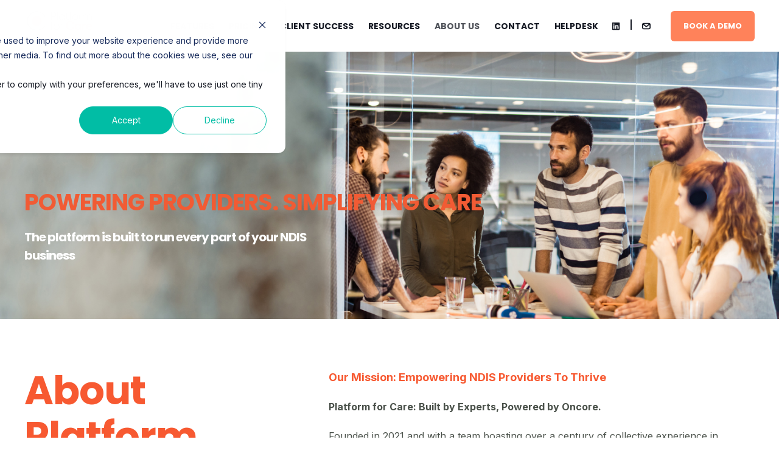

--- FILE ---
content_type: text/html; charset=UTF-8
request_url: https://platformforcare.com/about-us
body_size: 12437
content:
<!doctype html><html lang="en"><head>
    <meta charset="utf-8">
    <title>About Platform for Care | NDIS Software for Compliance &amp; Rostering</title>
    <link rel="shortcut icon" href="https://platformforcare.com/hubfs/Oncore%20Logo_Monogram_Orange_RGB.png">
    <meta name="description" content="Learn how Platform for Care helps NDIS providers streamline operations, automate payroll, and stay Fair Work compliant.">

    <style>@font-face {
        font-family: "Inter";
        font-weight: 400;
        font-style: normal;
        font-display: swap;
        src: url("/_hcms/googlefonts/Inter/regular.woff2") format("woff2"), url("/_hcms/googlefonts/Inter/regular.woff") format("woff"),
             url("/_hcms/googlefonts/Inter/regular.woff2") format("woff2"), url("/_hcms/googlefonts/Inter/regular.woff") format("woff");
    }
@font-face {
        font-family: "Inter";
        font-weight: 500;
        font-style: normal;
        font-display: swap;
        src: url("/_hcms/googlefonts/Inter/500.woff2") format("woff2"), url("/_hcms/googlefonts/Inter/500.woff") format("woff"),
             url("/_hcms/googlefonts/Inter/regular.woff2") format("woff2"), url("/_hcms/googlefonts/Inter/regular.woff") format("woff");
    }
@font-face {
        font-family: "Inter";
        font-weight: 700;
        font-style: normal;
        font-display: swap;
        src: url("/_hcms/googlefonts/Inter/700.woff2") format("woff2"), url("/_hcms/googlefonts/Inter/700.woff") format("woff"),
             url("/_hcms/googlefonts/Inter/regular.woff2") format("woff2"), url("/_hcms/googlefonts/Inter/regular.woff") format("woff");
    }
body {
                font-family: Inter;
            }
        @font-face {
        font-family: "Poppins";
        font-weight: 400;
        font-style: normal;
        font-display: swap;
        src: url("/_hcms/googlefonts/Poppins/regular.woff2") format("woff2"), url("/_hcms/googlefonts/Poppins/regular.woff") format("woff"),
             url("/_hcms/googlefonts/Poppins/regular.woff2") format("woff2"), url("/_hcms/googlefonts/Poppins/regular.woff") format("woff");
    }
@font-face {
        font-family: "Poppins";
        font-weight: 500;
        font-style: normal;
        font-display: swap;
        src: url("/_hcms/googlefonts/Poppins/500.woff2") format("woff2"), url("/_hcms/googlefonts/Poppins/500.woff") format("woff"),
             url("/_hcms/googlefonts/Poppins/regular.woff2") format("woff2"), url("/_hcms/googlefonts/Poppins/regular.woff") format("woff");
    }
@font-face {
        font-family: "Poppins";
        font-weight: 700;
        font-style: normal;
        font-display: swap;
        src: url("/_hcms/googlefonts/Poppins/700.woff2") format("woff2"), url("/_hcms/googlefonts/Poppins/700.woff") format("woff"),
             url("/_hcms/googlefonts/Poppins/regular.woff2") format("woff2"), url("/_hcms/googlefonts/Poppins/regular.woff") format("woff");
    }
@font-face {
        font-family: "Poppins";
        font-weight: 400;
        font-style: italic;
        font-display: swap;
        src: url("/_hcms/googlefonts/Poppins/italic.woff2") format("woff2"), url("/_hcms/googlefonts/Poppins/italic.woff") format("woff"),
             url("/_hcms/googlefonts/Poppins/regular.woff2") format("woff2"), url("/_hcms/googlefonts/Poppins/regular.woff") format("woff");
    }
.pwr-header__skip {
                font-family: Poppins;
            }</style>

    

    

    

    
        
        
    
    
<meta name="viewport" content="width=device-width, initial-scale=1">

    
    <meta property="og:description" content="Learn how Platform for Care helps NDIS providers streamline operations, automate payroll, and stay Fair Work compliant.">
    <meta property="og:title" content="About Platform for Care | NDIS Software for Compliance &amp; Rostering">
    <meta name="twitter:description" content="Learn how Platform for Care helps NDIS providers streamline operations, automate payroll, and stay Fair Work compliant.">
    <meta name="twitter:title" content="About Platform for Care | NDIS Software for Compliance &amp; Rostering">

    

    <script type="application/ld+json">
    {
        "@context": "https://schema.org",
        "@type": "Organization",
        "name": "Oncore |",
        "logo": { 
            "@type": "ImageObject",
            "url": "https://5059516.fs1.hubspotusercontent-na1.net/hubfs/5059516/Oncore%20Logo_Workwell%20Logo-1.png"
        },
        "email": "support@platformforcare.com","url": "https://platformforcare.com/about-us",
        "address": {
            "@type": "PostalAddress",
            "addressCountry": "Australia",
            "addressRegion": "Victoria",
            "addressLocality": "HQ: 10 Yarra Street, South Yarra",
            "postalCode":"3141",
            "streetAddress": "Sydney | Brisbane | Melbourne | Sunshine Coast | NZ |"
        },
        
        "telephone": "1300 654 484",
        "knowsLanguage": "en"
    }
</script>
    <style>
a.cta_button{-moz-box-sizing:content-box !important;-webkit-box-sizing:content-box !important;box-sizing:content-box !important;vertical-align:middle}.hs-breadcrumb-menu{list-style-type:none;margin:0px 0px 0px 0px;padding:0px 0px 0px 0px}.hs-breadcrumb-menu-item{float:left;padding:10px 0px 10px 10px}.hs-breadcrumb-menu-divider:before{content:'›';padding-left:10px}.hs-featured-image-link{border:0}.hs-featured-image{float:right;margin:0 0 20px 20px;max-width:50%}@media (max-width: 568px){.hs-featured-image{float:none;margin:0;width:100%;max-width:100%}}.hs-screen-reader-text{clip:rect(1px, 1px, 1px, 1px);height:1px;overflow:hidden;position:absolute !important;width:1px}
</style>

<link rel="stylesheet" href="https://platformforcare.com/hubfs/hub_generated/template_assets/1/110922659961/1769037080316/template_pwr.min.css">

        <style>
            body {
                margin:0px;
            }
            img:not([src]):not([srcset]) {
                visibility:hidden;
            }
        </style>
    
<link class="hs-async-css" rel="preload" href="https://platformforcare.com/hubfs/hub_generated/template_assets/1/110922547722/1769037061672/template_pwr-defer.min.css" as="style" onload="this.onload=null;this.rel='stylesheet'">
<noscript><link rel="stylesheet" href="https://platformforcare.com/hubfs/hub_generated/template_assets/1/110922547722/1769037061672/template_pwr-defer.min.css"></noscript>
<link rel="stylesheet" href="https://platformforcare.com/hubfs/hub_generated/template_assets/1/175662289982/1769037031802/template_child.min.css">
<style>#hs_cos_wrapper_header_page .pwr-header-logo,
#hs_cos_wrapper_header_page .pwr-header-logo__img {
  max-width:115px;
  height:auto;
}

@media (max-width:575px) {
  #hs_cos_wrapper_header_page .pwr-header-logo,
  #hs_cos_wrapper_header_page .pwr-header-logo__img { max-width:100px; }
}

#hs_cos_wrapper_header_page .scroll .pwr-header-logo,
#hs_cos_wrapper_header_page .scroll .pwr-header-logo__img--sticky {
  max-width:115px;
  height:auto;
}

@media (max-width:575px) {
  #hs_cos_wrapper_header_page .scroll .pwr-header-logo,
  #hs_cos_wrapper_header_page .scroll .pwr-header-logo__img--sticky { max-width:100px; }
}

#hs_cos_wrapper_header_page .pwr-header-logo img { vertical-align:middle; }
</style>
<link rel="stylesheet" href="https://platformforcare.com/hubfs/hub_generated/template_assets/1/110922656655/1769037051434/template_pwr-burger.min.css" fetchpriority="low">
<link rel="stylesheet" href="https://platformforcare.com/hubfs/hub_generated/template_assets/1/110922659975/1769037057181/template_scroll-shadow.min.css" fetchpriority="low">
<link class="hs-async-css" rel="preload" href="https://platformforcare.com/hubfs/hub_generated/template_assets/1/110922674760/1769037085710/template_pwr-social.min.css" as="style" onload="this.onload=null;this.rel='stylesheet'">
<noscript><link rel="stylesheet" href="https://platformforcare.com/hubfs/hub_generated/template_assets/1/110922674760/1769037085710/template_pwr-social.min.css"></noscript>
<style>#hs_cos_wrapper_dnd_area-module-1 .pwr-hero__title { color:#f15b34; }
</style>
<style>#hs_cos_wrapper_module_17443414146803 .pwr-sec__title-intro { color:#4A514A; }
</style>
<style>#hs_cos_wrapper_module_17443414146803 .pwr-sec__title { color:#F75931; }
</style>
<link class="hs-async-css" rel="preload" href="https://platformforcare.com/hubfs/hub_generated/template_assets/1/110922675470/1769037043031/template_pwr-sec-txt.min.css" as="style" onload="this.onload=null;this.rel='stylesheet'">
<noscript><link rel="stylesheet" href="https://platformforcare.com/hubfs/hub_generated/template_assets/1/110922675470/1769037043031/template_pwr-sec-txt.min.css"></noscript>
<style>#hs_cos_wrapper_module_17229244554736 .pwr-sec-cta__title { color:#f15b34; }
</style>
<link class="hs-async-css" rel="preload" href="https://platformforcare.com/hubfs/hub_generated/template_assets/1/110922916447/1769037072751/template_pwr-sec-cta.min.css" as="style" onload="this.onload=null;this.rel='stylesheet'" fetchpriority="low">
<noscript><link rel="stylesheet" href="https://platformforcare.com/hubfs/hub_generated/template_assets/1/110922916447/1769037072751/template_pwr-sec-cta.min.css"></noscript>
<style>#hs_cos_wrapper_module_17229255134993 .pwr-sec__title-intro { color:#f15b34; }
</style>
<style>#hs_cos_wrapper_module_17229255134993 .pwr-sec__title { color:#4d4e4e; }
</style>
<link rel="stylesheet" href="https://platformforcare.com/hubfs/hub_generated/template_assets/1/110922858770/1769037044529/template_pwr-sec-steps.min.css">
<link rel="stylesheet" href="https://platformforcare.com/hubfs/hub_generated/template_assets/1/110923625246/1769037041767/template_pwr-step.min.css">
<style>#hs_cos_wrapper_module_17443416284605 .pwr-sec__title-intro { color:#4A514A; }
</style>
<style>#hs_cos_wrapper_module_17443416284605 .pwr-sec__title { color:#F75931; }
</style>
<link class="hs-async-css" rel="preload" href="https://platformforcare.com/hubfs/hub_generated/template_assets/1/110922311226/1769037061416/template_pwr-sec-split.min.css" as="style" onload="this.onload=null;this.rel='stylesheet'">
<noscript><link rel="stylesheet" href="https://platformforcare.com/hubfs/hub_generated/template_assets/1/110922311226/1769037061416/template_pwr-sec-split.min.css"></noscript>
<style>#hs_cos_wrapper_dnd_area-module-4 .pwr-team-member {
  --mod-team-clr-hover-box-background:#F75931;
  --mod-team-clr-hover-box-txt:#ffffff;
}
</style>
<style>#hs_cos_wrapper_dnd_area-module-4 .pwr-sec__title-intro { color:#f15b34; }
</style>
<style>#hs_cos_wrapper_dnd_area-module-4 .pwr-sec__title { color:#f15b34; }
</style>
<link class="hs-async-css" rel="preload" href="https://platformforcare.com/hubfs/hub_generated/template_assets/1/110922547729/1769037062393/template_pwr-sec-team.min.css" as="style" onload="this.onload=null;this.rel='stylesheet'">
<noscript><link rel="stylesheet" href="https://platformforcare.com/hubfs/hub_generated/template_assets/1/110922547729/1769037062393/template_pwr-sec-team.min.css"></noscript>
<link class="hs-async-css" rel="preload" href="https://platformforcare.com/hubfs/hub_generated/template_assets/1/110923607179/1769037081024/template_pwr-team.min.css" as="style" onload="this.onload=null;this.rel='stylesheet'">
<noscript><link rel="stylesheet" href="https://platformforcare.com/hubfs/hub_generated/template_assets/1/110923607179/1769037081024/template_pwr-team.min.css"></noscript>
<link class="hs-async-css" rel="preload" href="https://platformforcare.com/hubfs/hub_generated/template_assets/1/110921983507/1769037087092/template_pwr-link.min.css" as="style" onload="this.onload=null;this.rel='stylesheet'">
<noscript><link rel="stylesheet" href="https://platformforcare.com/hubfs/hub_generated/template_assets/1/110921983507/1769037087092/template_pwr-link.min.css"></noscript>
<link class="hs-async-css" rel="preload" href="https://platformforcare.com/hubfs/hub_generated/template_assets/1/110922674760/1769037084633/template_pwr-social.min.css" as="style" onload="this.onload=null;this.rel='stylesheet'">
<noscript><link rel="stylesheet" href="https://platformforcare.com/hubfs/hub_generated/template_assets/1/110922674760/1769037084633/template_pwr-social.min.css"></noscript>
<link class="hs-async-css" rel="preload" href="https://platformforcare.com/hubfs/hub_generated/template_assets/1/110922676320/1769037048373/template_pwr-touch.min.css" as="style" onload="this.onload=null;this.rel='stylesheet'" fetchpriority="low">
<noscript><link rel="stylesheet" href="https://platformforcare.com/hubfs/hub_generated/template_assets/1/110922676320/1769037048373/template_pwr-touch.min.css"></noscript>
<link class="hs-async-css" rel="preload" href="https://platformforcare.com/hubfs/hub_generated/template_assets/1/110922656117/1769037085983/template_pwr-tabs.min.css" as="style" onload="this.onload=null;this.rel='stylesheet'">
<noscript><link rel="stylesheet" href="https://platformforcare.com/hubfs/hub_generated/template_assets/1/110922656117/1769037085983/template_pwr-tabs.min.css"></noscript>
<link class="hs-async-css" rel="preload" href="https://platformforcare.com/hubfs/hub_generated/template_assets/1/110923659099/1769037056363/template_pwr-form.min.css" as="style" onload="this.onload=null;this.rel='stylesheet'">
<noscript><link rel="stylesheet" href="https://platformforcare.com/hubfs/hub_generated/template_assets/1/110923659099/1769037056363/template_pwr-form.min.css"></noscript>
<link class="hs-async-css" rel="preload" href="https://platformforcare.com/hubfs/hub_generated/template_assets/1/110922675472/1769037049554/template_pwr-footer.min.css" as="style" onload="this.onload=null;this.rel='stylesheet'" fetchpriority="low">
<noscript><link rel="stylesheet" href="https://platformforcare.com/hubfs/hub_generated/template_assets/1/110922675472/1769037049554/template_pwr-footer.min.css"></noscript>
<link rel="stylesheet" href="https://platformforcare.com/hubfs/hub_generated/template_assets/1/175030364542/1769037054485/template_pwr-boxed.min.css">
<style></style>
<link class="hs-async-css" rel="preload" href="https://platformforcare.com/hubfs/hub_generated/template_assets/1/110922675468/1769037057830/template_pwr-transitions.min.css" as="style" onload="this.onload=null;this.rel='stylesheet'">
<noscript><link rel="stylesheet" href="https://platformforcare.com/hubfs/hub_generated/template_assets/1/110922675468/1769037057830/template_pwr-transitions.min.css"></noscript>
<link class="hs-async-css" rel="preload" href="https://platformforcare.com/hubfs/hub_generated/template_assets/1/110923423260/1769037046827/template_custom-styles.min.css" as="style" onload="this.onload=null;this.rel='stylesheet'">
<noscript><link rel="stylesheet" href="https://platformforcare.com/hubfs/hub_generated/template_assets/1/110923423260/1769037046827/template_custom-styles.min.css"></noscript>
<link class="hs-async-css" rel="preload" href="https://platformforcare.com/hubfs/hub_generated/template_assets/1/175662289982/1769037031802/template_child.min.css" as="style" onload="this.onload=null;this.rel='stylesheet'">
<noscript><link rel="stylesheet" href="https://platformforcare.com/hubfs/hub_generated/template_assets/1/175662289982/1769037031802/template_child.min.css"></noscript>
<!-- Editor Styles -->
<style id="hs_editor_style" type="text/css">
.dnd_area-row-0-force-full-width-section > .row-fluid {
  max-width: none !important;
}
.dnd_area-row-1-force-full-width-section > .row-fluid {
  max-width: none !important;
}
.dnd_area-row-2-force-full-width-section > .row-fluid {
  max-width: none !important;
}
.dnd_area-row-3-force-full-width-section > .row-fluid {
  max-width: none !important;
}
.dnd_area-row-4-force-full-width-section > .row-fluid {
  max-width: none !important;
}
/* HubSpot Styles (default) */
.dnd_area-row-0-padding {
  padding-top: 0px !important;
  padding-bottom: 0px !important;
  padding-left: 0px !important;
  padding-right: 0px !important;
}
.dnd_area-row-1-padding {
  padding-top: 0px !important;
  padding-bottom: 0px !important;
  padding-left: 0px !important;
  padding-right: 0px !important;
}
.dnd_area-row-2-padding {
  padding-top: 0px !important;
  padding-bottom: 0px !important;
  padding-left: 0px !important;
  padding-right: 0px !important;
}
.dnd_area-row-3-padding {
  padding-top: 60px !important;
  padding-bottom: 60px !important;
  padding-left: 60px !important;
  padding-right: 40px !important;
}
.dnd_area-row-3-background-layers {
  background-image: linear-gradient(rgba(235, 235, 235, 1), rgba(235, 235, 235, 1)) !important;
  background-position: left top !important;
  background-size: auto !important;
  background-repeat: no-repeat !important;
}
.dnd_area-row-4-padding {
  padding-top: 0px !important;
  padding-bottom: 0px !important;
  padding-left: 0px !important;
  padding-right: 0px !important;
}
/* HubSpot Styles (mobile) */
@media (max-width: 767px) {
  .dnd_area-row-1-padding {
    padding-top: 0px !important;
    padding-bottom: 0px !important;
    padding-left: 0px !important;
    padding-right: 0px !important;
  }
}
</style>
    

    
<!--  Added by GoogleAnalytics4 integration -->
<script>
var _hsp = window._hsp = window._hsp || [];
window.dataLayer = window.dataLayer || [];
function gtag(){dataLayer.push(arguments);}

var useGoogleConsentModeV2 = true;
var waitForUpdateMillis = 1000;


if (!window._hsGoogleConsentRunOnce) {
  window._hsGoogleConsentRunOnce = true;

  gtag('consent', 'default', {
    'ad_storage': 'denied',
    'analytics_storage': 'denied',
    'ad_user_data': 'denied',
    'ad_personalization': 'denied',
    'wait_for_update': waitForUpdateMillis
  });

  if (useGoogleConsentModeV2) {
    _hsp.push(['useGoogleConsentModeV2'])
  } else {
    _hsp.push(['addPrivacyConsentListener', function(consent){
      var hasAnalyticsConsent = consent && (consent.allowed || (consent.categories && consent.categories.analytics));
      var hasAdsConsent = consent && (consent.allowed || (consent.categories && consent.categories.advertisement));

      gtag('consent', 'update', {
        'ad_storage': hasAdsConsent ? 'granted' : 'denied',
        'analytics_storage': hasAnalyticsConsent ? 'granted' : 'denied',
        'ad_user_data': hasAdsConsent ? 'granted' : 'denied',
        'ad_personalization': hasAdsConsent ? 'granted' : 'denied'
      });
    }]);
  }
}

gtag('js', new Date());
gtag('set', 'developer_id.dZTQ1Zm', true);
gtag('config', 'G-PWYQJM44X6');
</script>
<script async src="https://www.googletagmanager.com/gtag/js?id=G-PWYQJM44X6"></script>

<!-- /Added by GoogleAnalytics4 integration -->

    <link rel="canonical" href="https://platformforcare.com/about-us">

<!-- Hotjar Tracking Code for Oncore Website -->
<!--<script async>!function(t,h,j,s,e,n){t.hj=t.hj||function(){(t.hj.q=t.hj.q||[]).push(arguments)},t._hjSettings={hjid:3559477,hjsv:6},e=h.getElementsByTagName("head")[0],(n=h.createElement("script")).async=1,n.src=j+t._hjSettings.hjid+s+t._hjSettings.hjsv,e.appendChild(n)}(window,document,"https://static.hotjar.com/c/hotjar-",".js?sv=");</script>-->
<meta property="og:url" content="https://platformforcare.com/about-us">
<meta name="twitter:card" content="summary">
<meta http-equiv="content-language" content="en">






  
  <meta name="generator" content="HubSpot"></head>
  <body>
    <div class="body-wrapper   hs-content-id-174986815005 hs-site-page page  
    pwr-v--47 line-numbers" data-aos-global-disable="phone" data-aos-global-offset="250" data-aos-global-delay="50" data-aos-global-duration="400"><div id="hs_cos_wrapper_page_settings" class="hs_cos_wrapper hs_cos_wrapper_widget hs_cos_wrapper_type_module" style="" data-hs-cos-general-type="widget" data-hs-cos-type="module"></div><div data-global-resource-path="POWER THEME - P4C/templates/partials/header.html"><header class="header">

    
    <a href="#main-content" class="pwr-header__skip">Skip to content</a><div class="header__container"><div id="hs_cos_wrapper_header_page" class="hs_cos_wrapper hs_cos_wrapper_widget hs_cos_wrapper_type_module" style="" data-hs-cos-general-type="widget" data-hs-cos-type="module"><!-- templateType: none -->
<style>
    .pwr--page-editor-fix {
        max-height: 120px;
    }
 </style>



<div id="pwr-js-burger" class="pwr-burger closed vanilla pwr--light pwr--page-editor-fix ">
  <a href="#" id="pwr-js-burger__trigger-close" aria-label="Close Burger Menu" class="pwr-burger__trigger-close vanilla">
    Close <span class="pwr-burger__icon-close"></span>
  </a>
          
            
          
          <div class="pwr-burger__menu pwr-js-menu pwr-scroll-shadow__wrapper pwr-scroll-shadow__wrapper--vert pwr-scroll-shadow__root pwr-scroll-shadow__root--vert"><span id="hs_cos_wrapper_header_page_" class="hs_cos_wrapper hs_cos_wrapper_widget hs_cos_wrapper_type_menu" style="" data-hs-cos-general-type="widget" data-hs-cos-type="menu"><div id="hs_menu_wrapper_header_page_" class="hs-menu-wrapper active-branch no-flyouts hs-menu-flow-vertical" role="navigation" data-sitemap-name="default" data-menu-id="175671224071" aria-label="Navigation Menu">
 <ul role="menu" class="active-branch">
  <li class="hs-menu-item hs-menu-depth-1" role="none"><a href="https://platformforcare.com/technology" role="menuitem">Features</a></li>
  <li class="hs-menu-item hs-menu-depth-1" role="none"><a href="https://platformforcare.com/pricing" role="menuitem">Pricing</a></li>
  <li class="hs-menu-item hs-menu-depth-1" role="none"><a href="https://platformforcare.com/wallara" role="menuitem">Client Success</a></li>
  <li class="hs-menu-item hs-menu-depth-1" role="none"><a href="https://platformforcare.com/ndis-providers-blog" role="menuitem">Resources</a></li>
  <li class="hs-menu-item hs-menu-depth-1 active active-branch" role="none"><a href="https://platformforcare.com/about-us" role="menuitem">About Us</a></li>
  <li class="hs-menu-item hs-menu-depth-1" role="none"><a href="https://platformforcare.com/contact" role="menuitem">Contact</a></li>
  <li class="hs-menu-item hs-menu-depth-1" role="none"><a href="https://30fy4.share.hsforms.com/2krJvuJnKQlWxfIdfb3kMmg" role="menuitem">Helpdesk</a></li>
 </ul>
</div></span></div><div class="pwr-burger-bottom-bar pwr-a11y-menu"><div class="pwr-burger-bottom-bar__item pwr--margin-b-sm">
      <a href="#" id="pwr-js-burger-contact__trigger" class="pwr-burger-bottom-bar__item-link pwr-burger-contact__trigger" tabindex="-1">
        <div class="pwr-header-right-bar__icon pwr--padding-r-sm"><div class="pwr-header-right-bar__icon pwr-icon">
      <svg version="1.0" xmlns="http://www.w3.org/2000/svg" viewbox="0 0 16 16" aria-hidden="true"><path d="M13 2a3 3 0 0 1 2.995 2.824L16 5v6a3 3 0 0 1-2.824 2.995L13 14H3a3 3 0 0 1-2.995-2.824L0 11V5a3 3 0 0 1 2.824-2.995L3 2h10Zm1 3.514-5.378 4.27a1 1 0 0 1-1.14.07l-.104-.07L2 5.514V11a1 1 0 0 0 .883.993L3 12h10a1 1 0 0 0 .993-.883L14 11V5.514ZM12.69 4H3.309L8 7.723 12.69 4Z"></path></svg>
    </div></div>
        <span>CONTACT</span>
        <div class="pwr-menu_submenu-btn keyboard-clickable" role="menuitem" tabindex="0" aria-label="Expand CONTACT">
        <div class="pwr-menu_submenu-arrow"></div>
    </div>
      </a>
      <div id="pwr-js-burger-contact__inner" class="pwr-burger-bottom-bar__inner pwr-burger-contact__inner"><span class="pwr-burger-contact__title">PHONE HOTLINE:</span>
        <a href="tel:" class="pwr-burger-bottom-bar__item-link pwr-burger-contact__link pwr--margin-b-sm" category="header-navigation" action="telephone" label="telephone">1300 654 484</a><span class="pwr-burger-contact__title">E-MAIL:</span>
        <a href="mailto:support@platformforcare.com" class="pwr-burger-bottom-bar__item-link pwr-burger-contact__link" category="header-navigation" action="email" label="email">support@platformforcare.com</a></div>
    </div><div class="pwr-burger-bottom-bar__item pwr-cta pwr-cta--primary-solid  ">                   
        <a href="https://platformforcare.com/pauline-kelly" target="_blank" rel="noopener" class="pwr-cta_button " role="button">Book a demo</a>
      </div><div class="pwr-burger-bottom-bar__item pwr-burger-social">
        <a href="https://www.linkedin.com/company/platform-for-care/?originalSubdomain=au" target="_blank" rel="noopener" class="pwr-social-icon focus-target__icon __social-icon "><span id="hs_cos_wrapper_header_page_" class="hs_cos_wrapper hs_cos_wrapper_widget hs_cos_wrapper_type_icon" style="" data-hs-cos-general-type="widget" data-hs-cos-type="icon"><svg version="1.0" xmlns="http://www.w3.org/2000/svg" viewbox="0 0 448 512" aria-hidden="true"><g id="linkedin1_layer"><path d="M416 32H31.9C14.3 32 0 46.5 0 64.3v383.4C0 465.5 14.3 480 31.9 480H416c17.6 0 32-14.5 32-32.3V64.3c0-17.8-14.4-32.3-32-32.3zM135.4 416H69V202.2h66.5V416zm-33.2-243c-21.3 0-38.5-17.3-38.5-38.5S80.9 96 102.2 96c21.2 0 38.5 17.3 38.5 38.5 0 21.3-17.2 38.5-38.5 38.5zm282.1 243h-66.4V312c0-24.8-.5-56.7-34.5-56.7-34.6 0-39.9 27-39.9 54.9V416h-66.4V202.2h63.7v29.2h.9c8.9-16.8 30.6-34.5 62.9-34.5 67.2 0 79.7 44.3 79.7 101.9V416z" /></g></svg></span></a>
    </div></div>
</div><div id="pwr-header-fixed__spacer" class="pwr-header-fixed__spacer vanilla"></div><div id="pwr-header-fixed" class="pwr-header vanilla pwr-header-fixed  pwr--light  pwr-header--dark-on-scroll  pwr--page-editor-fix " data-mm-anim-fot-reveal="true" data-mm-anim-slide="true" data-mm-anim-fade="true">
  <div class="page-center pwr-header--padding">
    <div class="pwr-header-full pwr--clearfix">
      <div class="pwr-header-logo pwr-header-logo--has-sticky"><a class="pwr-header__logo-link" href="https://platformforcare.com" target="_blank" rel="noopener" aria-label="Back to Home">
        
        
        
        <img src="https://platformforcare.com/hs-fs/hubfs/Platform%20For%20Care%20-%20By%20Oncore.png?width=280&amp;height=149&amp;name=Platform%20For%20Care%20-%20By%20Oncore.png" alt="Platform For Care - By Oncore" class="pwr-header-logo__img" width="280" height="149" srcset="https://platformforcare.com/hs-fs/hubfs/Platform%20For%20Care%20-%20By%20Oncore.png?width=140&amp;height=75&amp;name=Platform%20For%20Care%20-%20By%20Oncore.png 140w, https://platformforcare.com/hs-fs/hubfs/Platform%20For%20Care%20-%20By%20Oncore.png?width=280&amp;height=149&amp;name=Platform%20For%20Care%20-%20By%20Oncore.png 280w, https://platformforcare.com/hs-fs/hubfs/Platform%20For%20Care%20-%20By%20Oncore.png?width=420&amp;height=224&amp;name=Platform%20For%20Care%20-%20By%20Oncore.png 420w, https://platformforcare.com/hs-fs/hubfs/Platform%20For%20Care%20-%20By%20Oncore.png?width=560&amp;height=298&amp;name=Platform%20For%20Care%20-%20By%20Oncore.png 560w, https://platformforcare.com/hs-fs/hubfs/Platform%20For%20Care%20-%20By%20Oncore.png?width=700&amp;height=373&amp;name=Platform%20For%20Care%20-%20By%20Oncore.png 700w, https://platformforcare.com/hs-fs/hubfs/Platform%20For%20Care%20-%20By%20Oncore.png?width=840&amp;height=447&amp;name=Platform%20For%20Care%20-%20By%20Oncore.png 840w" sizes="(max-width: 280px) 100vw, 280px"><img src="https://platformforcare.com/hs-fs/hubfs/Platform%20For%20Care%20-%20By%20Oncore.png?width=280&amp;height=149&amp;name=Platform%20For%20Care%20-%20By%20Oncore.png" alt="Platform For Care - By Oncore" class="pwr-header-logo__img--sticky" width="280" height="149" fetchpriority="low" decoding="async" srcset="https://platformforcare.com/hs-fs/hubfs/Platform%20For%20Care%20-%20By%20Oncore.png?width=140&amp;height=75&amp;name=Platform%20For%20Care%20-%20By%20Oncore.png 140w, https://platformforcare.com/hs-fs/hubfs/Platform%20For%20Care%20-%20By%20Oncore.png?width=280&amp;height=149&amp;name=Platform%20For%20Care%20-%20By%20Oncore.png 280w, https://platformforcare.com/hs-fs/hubfs/Platform%20For%20Care%20-%20By%20Oncore.png?width=420&amp;height=224&amp;name=Platform%20For%20Care%20-%20By%20Oncore.png 420w, https://platformforcare.com/hs-fs/hubfs/Platform%20For%20Care%20-%20By%20Oncore.png?width=560&amp;height=298&amp;name=Platform%20For%20Care%20-%20By%20Oncore.png 560w, https://platformforcare.com/hs-fs/hubfs/Platform%20For%20Care%20-%20By%20Oncore.png?width=700&amp;height=373&amp;name=Platform%20For%20Care%20-%20By%20Oncore.png 700w, https://platformforcare.com/hs-fs/hubfs/Platform%20For%20Care%20-%20By%20Oncore.png?width=840&amp;height=447&amp;name=Platform%20For%20Care%20-%20By%20Oncore.png 840w" sizes="(max-width: 280px) 100vw, 280px"></a>
      </div><div id="pwr-js-header__menu" class="pwr-header__menu pwr-header__menu--narrow-24   pwr-header__menu--dropdown " style="left: 20%;"><div class="pwr-js-menu"><span id="hs_cos_wrapper_header_page_" class="hs_cos_wrapper hs_cos_wrapper_widget hs_cos_wrapper_type_menu" style="" data-hs-cos-general-type="widget" data-hs-cos-type="menu"><div id="hs_menu_wrapper_header_page_" class="hs-menu-wrapper active-branch flyouts hs-menu-flow-horizontal" role="navigation" data-sitemap-name="default" data-menu-id="175671224071" aria-label="Navigation Menu">
 <ul role="menu" class="active-branch">
  <li class="hs-menu-item hs-menu-depth-1" role="none"><a href="https://platformforcare.com/technology" role="menuitem">Features</a></li>
  <li class="hs-menu-item hs-menu-depth-1" role="none"><a href="https://platformforcare.com/pricing" role="menuitem">Pricing</a></li>
  <li class="hs-menu-item hs-menu-depth-1" role="none"><a href="https://platformforcare.com/wallara" role="menuitem">Client Success</a></li>
  <li class="hs-menu-item hs-menu-depth-1" role="none"><a href="https://platformforcare.com/ndis-providers-blog" role="menuitem">Resources</a></li>
  <li class="hs-menu-item hs-menu-depth-1 active active-branch" role="none"><a href="https://platformforcare.com/about-us" role="menuitem">About Us</a></li>
  <li class="hs-menu-item hs-menu-depth-1" role="none"><a href="https://platformforcare.com/contact" role="menuitem">Contact</a></li>
  <li class="hs-menu-item hs-menu-depth-1" role="none"><a href="https://30fy4.share.hsforms.com/2krJvuJnKQlWxfIdfb3kMmg" role="menuitem">Helpdesk</a></li>
 </ul>
</div></span></div></div><div id="pwr-js-header-right-bar" class="pwr-header-right-bar "><div class="pwr-header-right-bar__item pwr-header-right-bar__social">
        <a href="https://www.linkedin.com/company/platform-for-care/?originalSubdomain=au" target="_blank" rel="noopener" class="pwr-social-icon focus-target__icon __social-icon "><span id="hs_cos_wrapper_header_page_" class="hs_cos_wrapper hs_cos_wrapper_widget hs_cos_wrapper_type_icon" style="" data-hs-cos-general-type="widget" data-hs-cos-type="icon"><svg version="1.0" xmlns="http://www.w3.org/2000/svg" viewbox="0 0 448 512" aria-hidden="true"><g id="linkedin2_layer"><path d="M416 32H31.9C14.3 32 0 46.5 0 64.3v383.4C0 465.5 14.3 480 31.9 480H416c17.6 0 32-14.5 32-32.3V64.3c0-17.8-14.4-32.3-32-32.3zM135.4 416H69V202.2h66.5V416zm-33.2-243c-21.3 0-38.5-17.3-38.5-38.5S80.9 96 102.2 96c21.2 0 38.5 17.3 38.5 38.5 0 21.3-17.2 38.5-38.5 38.5zm282.1 243h-66.4V312c0-24.8-.5-56.7-34.5-56.7-34.6 0-39.9 27-39.9 54.9V416h-66.4V202.2h63.7v29.2h.9c8.9-16.8 30.6-34.5 62.9-34.5 67.2 0 79.7 44.3 79.7 101.9V416z" /></g></svg></span></a>
      </div><div class="pwr-header-right-bar__item pwr-header-right-bar__phone focus-target__icon">
            <a href="#" class="pwr-header-right-bar__link pwr-js-click-prevent-default pwr-menu_submenu-btn" aria-label="Open Contact"><div class="pwr-header-right-bar__icon pwr-icon">
      <svg version="1.0" xmlns="http://www.w3.org/2000/svg" viewbox="0 0 16 16" aria-hidden="true"><path d="M13 2a3 3 0 0 1 2.995 2.824L16 5v6a3 3 0 0 1-2.824 2.995L13 14H3a3 3 0 0 1-2.995-2.824L0 11V5a3 3 0 0 1 2.824-2.995L3 2h10Zm1 3.514-5.378 4.27a1 1 0 0 1-1.14.07l-.104-.07L2 5.514V11a1 1 0 0 0 .883.993L3 12h10a1 1 0 0 0 .993-.883L14 11V5.514ZM12.69 4H3.309L8 7.723 12.69 4Z"></path></svg>
    </div></a>
            <div class="pwr-dropdown pwr-dropdown--phone pwr-menu_submenu-child-wrapper"><span class="pwr-dropdown__title">PHONE HOTLINE:</span>
                <a href="tel:" class="pwr-dropdown__link pwr--margin-b-sm" category="header-navigation" action="telephone" label="telephone">1300 654 484</a><span class="pwr-dropdown__title">E-MAIL:</span>
                <a href="mailto:support@platformforcare.com" class="pwr-dropdown__link" category="header-navigation" action="email" label="email">support@platformforcare.com</a></div>
          </div><div class="pwr-header-right-bar__item pwr-header-right-bar__cta pwr-cta pwr-cta--primary-solid  ">
            <a href="https://platformforcare.com/pauline-kelly" target="_blank" rel="noopener" class="pwr-cta_button " role="button">Book a demo</a>
          </div></div><a href="#" id="pwr-js-burger__trigger-open" aria-label="Open Burger Menu" " class="pwr-burger__trigger-open vanilla keyboard-clickable  pwr-burger__trigger-open--mobile-only">
        <div class="pwr-burger__icon-open">
          <span></span>
        </div>
      </a></div>
  </div></div></div></div>

    <div class="container-fluid header-bottom__container">
<div class="row-fluid-wrapper">
<div class="row-fluid">
<div class="span12 widget-span widget-type-cell " style="" data-widget-type="cell" data-x="0" data-w="12">

</div><!--end widget-span -->
</div>
</div>
</div>

</header></div><main id="main-content" class="body-container-wrapper">
    <div class="body-container"><div class="container-fluid">
<div class="row-fluid-wrapper">
<div class="row-fluid">
<div class="span12 widget-span widget-type-cell " style="" data-widget-type="cell" data-x="0" data-w="12">

<div class="row-fluid-wrapper row-depth-1 row-number-1 dnd_area-row-0-force-full-width-section dnd-section dnd_area-row-0-padding">
<div class="row-fluid ">
<div class="span12 widget-span widget-type-custom_widget dnd-module" style="" data-widget-type="custom_widget" data-x="0" data-w="12">
<div id="hs_cos_wrapper_dnd_area-module-1" class="hs_cos_wrapper hs_cos_wrapper_widget hs_cos_wrapper_type_module" style="" data-hs-cos-general-type="widget" data-hs-cos-type="module"><div class="pwr-hero vanilla pwr-hero--small  pwr--dark pwr--margin-t-0 pwr--margin-b-0    lazyload" style=""><picture class="pwr--abs-full pwr-bg"><source srcset="https://platformforcare.com/hs-fs/hubfs/Freedom%20Support%20Banner2.png?width=300&amp;name=Freedom%20Support%20Banner2.png 300w, https://platformforcare.com/hs-fs/hubfs/Freedom%20Support%20Banner2.png?width=575&amp;name=Freedom%20Support%20Banner2.png 575w, https://platformforcare.com/hs-fs/hubfs/Freedom%20Support%20Banner2.png?width=767&amp;name=Freedom%20Support%20Banner2.png 767w, https://platformforcare.com/hs-fs/hubfs/Freedom%20Support%20Banner2.png?width=862&amp;name=Freedom%20Support%20Banner2.png 862w" media="(max-width: 575px)" \><source srcset="https://platformforcare.com/hs-fs/hubfs/Freedom%20Support%20Banner2.png?width=767&amp;name=Freedom%20Support%20Banner2.png 767w, https://platformforcare.com/hs-fs/hubfs/Freedom%20Support%20Banner2.png?width=991&amp;name=Freedom%20Support%20Banner2.png 991w, https://platformforcare.com/hs-fs/hubfs/Freedom%20Support%20Banner2.png?width=1150&amp;name=Freedom%20Support%20Banner2.png 1150w" media="(max-width: 767px)" \>
                <source srcset="https://platformforcare.com/hs-fs/hubfs/Freedom%20Support%20Banner2.png?width=991&amp;name=Freedom%20Support%20Banner2.png 991w, https://platformforcare.com/hs-fs/hubfs/Freedom%20Support%20Banner2.png?width=1199&amp;name=Freedom%20Support%20Banner2.png 1199w, https://platformforcare.com/hs-fs/hubfs/Freedom%20Support%20Banner2.png?width=1486&amp;name=Freedom%20Support%20Banner2.png 1486w" media="(max-width: 991px)" \>
                <source srcset="https://platformforcare.com/hs-fs/hubfs/Freedom%20Support%20Banner2.png?width=1199&amp;name=Freedom%20Support%20Banner2.png 1199w, https://platformforcare.com/hs-fs/hubfs/Freedom%20Support%20Banner2.png?width=1798&amp;name=Freedom%20Support%20Banner2.png 1798w" media="(max-width: 1199px)" \><source srcset="https://platformforcare.com/hs-fs/hubfs/Freedom%20Support%20Banner2.png?width=2000&amp;name=Freedom%20Support%20Banner2.png 2000w, https://platformforcare.com/hs-fs/hubfs/Freedom%20Support%20Banner2.png?width=3000&amp;name=Freedom%20Support%20Banner2.png 3000w" media="(max-width: 2000px)" \><img src="https://platformforcare.com/hs-fs/hubfs/Freedom%20Support%20Banner2.png?width=300&amp;name=Freedom%20Support%20Banner2.png" srcset="https://platformforcare.com/hs-fs/hubfs/Freedom%20Support%20Banner2.png?width=300&amp;name=Freedom%20Support%20Banner2.png 300w, https://platformforcare.com/hs-fs/hubfs/Freedom%20Support%20Banner2.png?width=575&amp;name=Freedom%20Support%20Banner2.png 575w, https://platformforcare.com/hs-fs/hubfs/Freedom%20Support%20Banner2.png?width=767&amp;name=Freedom%20Support%20Banner2.png 767w, https://platformforcare.com/hs-fs/hubfs/Freedom%20Support%20Banner2.png?width=991&amp;name=Freedom%20Support%20Banner2.png 991w, https://platformforcare.com/hs-fs/hubfs/Freedom%20Support%20Banner2.png?width=1199&amp;name=Freedom%20Support%20Banner2.png 1199w, https://platformforcare.com/hs-fs/hubfs/Freedom%20Support%20Banner2.png?width=1500&amp;name=Freedom%20Support%20Banner2.png 1500w" alt="Freedom Support Banner2" style="object-fit: cover;object-position: top;width:100%;height:100%;background-color: rgba( 26, 29, 23, 0.5);" fetchpriority="high" decoding="sync">

        </picture><div class="pwr--abs-full pwr-bg-overlay" style="background-color: rgba(23, 27, 37, 0.0)"></div><div class="page-center pwr-hero__info-box  "><h2 class="pwr-hero__title pwr-heading-style--default    pwr--toc-ignore" tmp-data-aos="fade-in" tmp-data-aos-delay="50"><span class="pwr-hero__title-inner">Powering Providers. Simplifying Care</span></h2><div class="pwr-rich-text pwr-hero__desc  " tmp-data-aos="fade-in" tmp-data-aos-delay="50">
            <h1 style="font-size: 20px; line-height: 1.5;"><span style="color: #ffffff;">The platform is built to run every part of your NDIS business</span></h1>
          </div></div>
</div></div>

</div><!--end widget-span -->
</div><!--end row-->
</div><!--end row-wrapper -->

<div class="row-fluid-wrapper row-depth-1 row-number-2 dnd_area-row-1-padding dnd-section dnd_area-row-1-force-full-width-section">
<div class="row-fluid ">
<div class="span12 widget-span widget-type-custom_widget dnd-module" style="" data-widget-type="custom_widget" data-x="0" data-w="12">
<div id="hs_cos_wrapper_module_17443414146803" class="hs_cos_wrapper hs_cos_wrapper_widget hs_cos_wrapper_type_module" style="" data-hs-cos-general-type="widget" data-hs-cos-type="module">

    
    
    
<div class="pwr-sec-txt pwr-sec-txt--right vanilla pwr-mh-group  pwr--light pwr--sec-padding-t-md pwr--sec-padding-b-md pwr--margin-t-0 pwr--margin-b-0    lazyload" style="background-color: rgba(255, 255, 255, 1.0); ">
    
    

    
    <div class="page-center pwr--relative pwr--clearfix"><div class="pwr-sec-txt__intro-sec pwr-sec__intro-sec"><h1 class="pwr-sec__title pwr-heading-style--default pwr-sec__title--narrow pwr-sec-txt__title" tmp-data-aos="fade-in" tmp-data-aos-delay="50">About Platform For Care</h1></div><div class="pwr-sec-txt__content pwr-sec-txt__content--top  pwr--clearfix "><div class="pwr-rich-text pwr-sec-txt__right" tmp-data-aos="fade-in" tmp-data-aos-delay="50">
            <p style="font-size: 16px;"><span style="color: #f75931; font-size: 18px;"><strong>Our Mission: Empowering NDIS Providers To Thrive</strong></span></p>
<p data-sourcepos="1:1-1:59"><span style="color: #4a514a; font-size: 16px;"><strong>Platform for Care: Built by Experts, Powered by Oncore.</strong></span></p>
<p data-sourcepos="3:1-3:356"><span style="color: #4a514a; font-size: 16px;">Founded in 2021 and with a team boasting over a century of collective experience in community care, Platform for Care understands the unique needs of NDIS providers. PFC recognised the necessity for software that boosts productivity and integrates operations, allowing providers to focus on quality care with confidence in their compliance.</span></p>
<p data-sourcepos="7:1-7:467"><span style="color: #4a514a; font-size: 16px;">Our mission is simple: to equip care providers with a powerful, user-friendly software solution that streamlines operations, simplifies NDIS compliance, and ultimately enhances service delivery. Say goodbye to outdated tools and complex processes. Platform for Care makes managing rosters, payroll, and workforce risk seamless, so you can concentrate on what truly matters: providing exceptional care, choices, and opportunities to your NDIS participants and clients.</span></p>
          </div></div>
  </div>
</div></div>

</div><!--end widget-span -->
</div><!--end row-->
</div><!--end row-wrapper -->

<div class="row-fluid-wrapper row-depth-1 row-number-3 dnd_area-row-2-force-full-width-section dnd_area-row-2-padding dnd-section">
<div class="row-fluid ">
<div class="span12 widget-span widget-type-cell dnd-column" style="" data-widget-type="cell" data-x="0" data-w="12">

<div class="row-fluid-wrapper row-depth-1 row-number-4 dnd-row">
<div class="row-fluid ">
<div class="span12 widget-span widget-type-custom_widget dnd-module" style="" data-widget-type="custom_widget" data-x="0" data-w="12">
<div id="hs_cos_wrapper_module_17229244554736" class="hs_cos_wrapper hs_cos_wrapper_widget hs_cos_wrapper_type_module" style="" data-hs-cos-general-type="widget" data-hs-cos-type="module">


<div class="pwr-sec-cta vanilla pwr-sec-cta--horizontal pwr--light pwr--sec-padding-t-md pwr--sec-padding-b-md pwr--margin-t-0 pwr--margin-b-0    lazyload" style="">
    
    <picture class="pwr--abs-full pwr-bg"><source srcset="https://platformforcare.com/hs-fs/hubfs/brooke-cagle-cx-cNkx7f6Y-unsplash.jpg?width=300&amp;name=brooke-cagle-cx-cNkx7f6Y-unsplash.jpg 300w, https://platformforcare.com/hs-fs/hubfs/brooke-cagle-cx-cNkx7f6Y-unsplash.jpg?width=575&amp;name=brooke-cagle-cx-cNkx7f6Y-unsplash.jpg 575w, https://platformforcare.com/hs-fs/hubfs/brooke-cagle-cx-cNkx7f6Y-unsplash.jpg?width=767&amp;name=brooke-cagle-cx-cNkx7f6Y-unsplash.jpg 767w, https://platformforcare.com/hs-fs/hubfs/brooke-cagle-cx-cNkx7f6Y-unsplash.jpg?width=862&amp;name=brooke-cagle-cx-cNkx7f6Y-unsplash.jpg 862w" media="(max-width: 575px)" \><source srcset="https://platformforcare.com/hs-fs/hubfs/brooke-cagle-cx-cNkx7f6Y-unsplash.jpg?width=767&amp;name=brooke-cagle-cx-cNkx7f6Y-unsplash.jpg 767w, https://platformforcare.com/hs-fs/hubfs/brooke-cagle-cx-cNkx7f6Y-unsplash.jpg?width=991&amp;name=brooke-cagle-cx-cNkx7f6Y-unsplash.jpg 991w, https://platformforcare.com/hs-fs/hubfs/brooke-cagle-cx-cNkx7f6Y-unsplash.jpg?width=1150&amp;name=brooke-cagle-cx-cNkx7f6Y-unsplash.jpg 1150w" media="(max-width: 767px)" \>
                <source srcset="https://platformforcare.com/hs-fs/hubfs/brooke-cagle-cx-cNkx7f6Y-unsplash.jpg?width=991&amp;name=brooke-cagle-cx-cNkx7f6Y-unsplash.jpg 991w, https://platformforcare.com/hs-fs/hubfs/brooke-cagle-cx-cNkx7f6Y-unsplash.jpg?width=1199&amp;name=brooke-cagle-cx-cNkx7f6Y-unsplash.jpg 1199w, https://platformforcare.com/hs-fs/hubfs/brooke-cagle-cx-cNkx7f6Y-unsplash.jpg?width=1486&amp;name=brooke-cagle-cx-cNkx7f6Y-unsplash.jpg 1486w" media="(max-width: 991px)" \>
                <source srcset="https://platformforcare.com/hs-fs/hubfs/brooke-cagle-cx-cNkx7f6Y-unsplash.jpg?width=1199&amp;name=brooke-cagle-cx-cNkx7f6Y-unsplash.jpg 1199w, https://platformforcare.com/hs-fs/hubfs/brooke-cagle-cx-cNkx7f6Y-unsplash.jpg?width=1798&amp;name=brooke-cagle-cx-cNkx7f6Y-unsplash.jpg 1798w" media="(max-width: 1199px)" \><source srcset="https://platformforcare.com/hs-fs/hubfs/brooke-cagle-cx-cNkx7f6Y-unsplash.jpg?width=2000&amp;name=brooke-cagle-cx-cNkx7f6Y-unsplash.jpg 2000w, https://platformforcare.com/hs-fs/hubfs/brooke-cagle-cx-cNkx7f6Y-unsplash.jpg?width=3000&amp;name=brooke-cagle-cx-cNkx7f6Y-unsplash.jpg 3000w" media="(max-width: 2000px)" \><img src="https://platformforcare.com/hs-fs/hubfs/brooke-cagle-cx-cNkx7f6Y-unsplash.jpg?width=300&amp;name=brooke-cagle-cx-cNkx7f6Y-unsplash.jpg" srcset="https://platformforcare.com/hs-fs/hubfs/brooke-cagle-cx-cNkx7f6Y-unsplash.jpg?width=300&amp;name=brooke-cagle-cx-cNkx7f6Y-unsplash.jpg 300w, https://platformforcare.com/hs-fs/hubfs/brooke-cagle-cx-cNkx7f6Y-unsplash.jpg?width=575&amp;name=brooke-cagle-cx-cNkx7f6Y-unsplash.jpg 575w, https://platformforcare.com/hs-fs/hubfs/brooke-cagle-cx-cNkx7f6Y-unsplash.jpg?width=767&amp;name=brooke-cagle-cx-cNkx7f6Y-unsplash.jpg 767w, https://platformforcare.com/hs-fs/hubfs/brooke-cagle-cx-cNkx7f6Y-unsplash.jpg?width=991&amp;name=brooke-cagle-cx-cNkx7f6Y-unsplash.jpg 991w, https://platformforcare.com/hs-fs/hubfs/brooke-cagle-cx-cNkx7f6Y-unsplash.jpg?width=1199&amp;name=brooke-cagle-cx-cNkx7f6Y-unsplash.jpg 1199w, https://platformforcare.com/hs-fs/hubfs/brooke-cagle-cx-cNkx7f6Y-unsplash.jpg?width=2000&amp;name=brooke-cagle-cx-cNkx7f6Y-unsplash.jpg 2000w, https://platformforcare.com/hs-fs/hubfs/brooke-cagle-cx-cNkx7f6Y-unsplash.jpg?width=3000&amp;name=brooke-cagle-cx-cNkx7f6Y-unsplash.jpg 3000w" loading="lazy" alt="brooke-cagle-cx-cNkx7f6Y-unsplash" style="object-fit: cover;object-position: center;width:100%;height:100%;">

        </picture><div class="pwr--abs-full pwr-bg-overlay" style="background-color: rgba(26, 29, 23, 0.4)"></div>

    
    <div class="pwr-sec-cta--content page-center pwr--align-c pwr--relative"><div class="pwr-sec-cta__hor-text-wrapper">
                <h3 class="pwr-sec-cta__title pwr-heading-style--default pwr-sec-cta__title--horizontal  pwr--toc-ignore" tmp-data-aos="fade-in" tmp-data-aos-delay="50">SAVE TIME AND MONEY</h3><span class="pwr-rich-text pwr-sec-cta__desc pwr-sec-cta__desc--horizontal" tmp-data-aos="fade-in" tmp-data-aos-delay="50">
        <blockquote>
<div><span style="color: #ffffff;">Your one-stop NDIS software allows you to have no multiple systems and no manual adjustments.</span></div>
</blockquote></span>
            </div><div class="pwr-sec-cta__cta-wrapper">
                    
                    <div class="pwr-sec-cta__cta--right pwr-cta pwr-cta--primary-solid  " data-is-trigger="" tmp-data-aos="fade-in" tmp-data-aos-delay="50">
            <a href="https://meetings.hubspot.com/rosslyn-mastrangelo" target="_blank" rel="noopener" class="pwr-cta_button " role="button">Book A Demo</a>
        </div>
                </div></div>
    
    
</div></div>

</div><!--end widget-span -->
</div><!--end row-->
</div><!--end row-wrapper -->

<div class="row-fluid-wrapper row-depth-1 row-number-5 dnd-row">
<div class="row-fluid ">
<div class="span12 widget-span widget-type-custom_widget dnd-module" style="" data-widget-type="custom_widget" data-x="0" data-w="12">
<div id="hs_cos_wrapper_module_17229255134993" class="hs_cos_wrapper hs_cos_wrapper_widget hs_cos_wrapper_type_module" style="" data-hs-cos-general-type="widget" data-hs-cos-type="module">

    
    
    

<div class="pwr-sec-steps  vanilla pwr-mh-group-byRow pwr-sec-steps--with-intro pwr-sec-steps--centered pwr--align-c pwr--light pwr--sec-padding-t-sm pwr--sec-padding-b-sm pwr--margin-t-0 pwr--margin-b-0    lazyload" style="background-color: rgba(244, 246, 250, 1.0); ">
    
    

    
    

  <div class="page-center pwr--relative"><div class="pwr-sec-steps__intro-sec pwr-sec__intro-sec"><span class="pwr-sec__title-intro pwr--margin-centered pwr-sec__title-intro--narrow pwr-sec-steps__title-intro" tmp-data-aos="fade-in" tmp-data-aos-delay="50">      
        Platform For Care's Difference
      </span><h2 class="pwr-sec__title pwr-heading-style--default pwr-sec__title--narrow pwr-sec-steps__title" tmp-data-aos="fade-in" tmp-data-aos-delay="50">What We Stand For</h2></div><div class="row-fluid ">
      <div class="span12 pwr--relative">
        
        <div class="pwr-steps   pwr-steps--4 pwr--neg-margin-lr-10 pwr--clearfix"><div class="pwr-step " tmp-data-aos="fade-in" tmp-data-aos-delay="50">
            <div class="pwr-mh--wrapper" data-pwr-mh="mhID0"><img src="https://platformforcare.com/hs-fs/hubfs/Hubspot%20Elements%20(17).png?width=80&amp;name=Hubspot%20Elements%20(17).png" class="pwr-step__img" alt="Hubspot Elements (17)" width="80" style="aspect-ratio: 1.0; " srcset="https://platformforcare.com/hs-fs/hubfs/Hubspot%20Elements%20(17).png?width=40&amp;name=Hubspot%20Elements%20(17).png 40w, https://platformforcare.com/hs-fs/hubfs/Hubspot%20Elements%20(17).png?width=80&amp;name=Hubspot%20Elements%20(17).png 80w, https://platformforcare.com/hs-fs/hubfs/Hubspot%20Elements%20(17).png?width=120&amp;name=Hubspot%20Elements%20(17).png 120w, https://platformforcare.com/hs-fs/hubfs/Hubspot%20Elements%20(17).png?width=160&amp;name=Hubspot%20Elements%20(17).png 160w, https://platformforcare.com/hs-fs/hubfs/Hubspot%20Elements%20(17).png?width=200&amp;name=Hubspot%20Elements%20(17).png 200w, https://platformforcare.com/hs-fs/hubfs/Hubspot%20Elements%20(17).png?width=240&amp;name=Hubspot%20Elements%20(17).png 240w" sizes="(max-width: 80px) 100vw, 80px"></div>
            
            <div class="pwr-mh--wrapper" data-pwr-mh="mhID1"><span class="pwr-step__title pwr-step__title--has-desc">Compassionate</span></div>

            <span class="pwr-rich-text pwr-step__desc" data-pwr-mh="mhID2"><span style="color: #4d4e4e;">We know care is personal. Our platform is built with empathy, simplicity and real-world understanding.</span></span>
            
            <div class="pwr-mh--wrapper" data-pwr-mh="mhID3"></div>
          </div><div class="pwr-step " tmp-data-aos="fade-in" tmp-data-aos-delay="150">
            <div class="pwr-mh--wrapper" data-pwr-mh="mhID0"><img src="https://platformforcare.com/hs-fs/hubfs/Hubspot%20Elements%20(18).png?width=80&amp;name=Hubspot%20Elements%20(18).png" class="pwr-step__img" alt="Hubspot Elements (18)" width="80" style="aspect-ratio: 1.0; " srcset="https://platformforcare.com/hs-fs/hubfs/Hubspot%20Elements%20(18).png?width=40&amp;name=Hubspot%20Elements%20(18).png 40w, https://platformforcare.com/hs-fs/hubfs/Hubspot%20Elements%20(18).png?width=80&amp;name=Hubspot%20Elements%20(18).png 80w, https://platformforcare.com/hs-fs/hubfs/Hubspot%20Elements%20(18).png?width=120&amp;name=Hubspot%20Elements%20(18).png 120w, https://platformforcare.com/hs-fs/hubfs/Hubspot%20Elements%20(18).png?width=160&amp;name=Hubspot%20Elements%20(18).png 160w, https://platformforcare.com/hs-fs/hubfs/Hubspot%20Elements%20(18).png?width=200&amp;name=Hubspot%20Elements%20(18).png 200w, https://platformforcare.com/hs-fs/hubfs/Hubspot%20Elements%20(18).png?width=240&amp;name=Hubspot%20Elements%20(18).png 240w" sizes="(max-width: 80px) 100vw, 80px"></div>
            
            <div class="pwr-mh--wrapper" data-pwr-mh="mhID1"><span class="pwr-step__title pwr-step__title--has-desc">Approachable</span></div>

            <span class="pwr-rich-text pwr-step__desc" data-pwr-mh="mhID2"><span style="color: #4d4e4e;">You're never just a number. Our team works alongside you to understand your goals and remove tech stress.</span></span>
            
            <div class="pwr-mh--wrapper" data-pwr-mh="mhID3"></div>
          </div><div class="pwr-step " tmp-data-aos="fade-in" tmp-data-aos-delay="250">
            <div class="pwr-mh--wrapper" data-pwr-mh="mhID0"><img src="https://platformforcare.com/hs-fs/hubfs/Hubspot%20Elements%20(19).png?width=80&amp;name=Hubspot%20Elements%20(19).png" class="pwr-step__img" alt="Hubspot Elements (19)" width="80" style="aspect-ratio: 1.0; " srcset="https://platformforcare.com/hs-fs/hubfs/Hubspot%20Elements%20(19).png?width=40&amp;name=Hubspot%20Elements%20(19).png 40w, https://platformforcare.com/hs-fs/hubfs/Hubspot%20Elements%20(19).png?width=80&amp;name=Hubspot%20Elements%20(19).png 80w, https://platformforcare.com/hs-fs/hubfs/Hubspot%20Elements%20(19).png?width=120&amp;name=Hubspot%20Elements%20(19).png 120w, https://platformforcare.com/hs-fs/hubfs/Hubspot%20Elements%20(19).png?width=160&amp;name=Hubspot%20Elements%20(19).png 160w, https://platformforcare.com/hs-fs/hubfs/Hubspot%20Elements%20(19).png?width=200&amp;name=Hubspot%20Elements%20(19).png 200w, https://platformforcare.com/hs-fs/hubfs/Hubspot%20Elements%20(19).png?width=240&amp;name=Hubspot%20Elements%20(19).png 240w" sizes="(max-width: 80px) 100vw, 80px"></div>
            
            <div class="pwr-mh--wrapper" data-pwr-mh="mhID1"><span class="pwr-step__title pwr-step__title--has-desc">Problem Solving</span></div>

            <span class="pwr-rich-text pwr-step__desc" data-pwr-mh="mhID2"><span style="color: #4d4e4e;">From Fair Work compliance to shift rostering, we don't offer features - we offer solutions.</span></span>
            
            <div class="pwr-mh--wrapper" data-pwr-mh="mhID3"></div>
          </div><div class="pwr-step " tmp-data-aos="fade-in" tmp-data-aos-delay="350">
            <div class="pwr-mh--wrapper" data-pwr-mh="mhID0"><img src="https://platformforcare.com/hs-fs/hubfs/Hubspot%20Elements%20(20).png?width=80&amp;name=Hubspot%20Elements%20(20).png" class="pwr-step__img" alt="Hubspot Elements (20)" width="80" style="aspect-ratio: 1.0; " srcset="https://platformforcare.com/hs-fs/hubfs/Hubspot%20Elements%20(20).png?width=40&amp;name=Hubspot%20Elements%20(20).png 40w, https://platformforcare.com/hs-fs/hubfs/Hubspot%20Elements%20(20).png?width=80&amp;name=Hubspot%20Elements%20(20).png 80w, https://platformforcare.com/hs-fs/hubfs/Hubspot%20Elements%20(20).png?width=120&amp;name=Hubspot%20Elements%20(20).png 120w, https://platformforcare.com/hs-fs/hubfs/Hubspot%20Elements%20(20).png?width=160&amp;name=Hubspot%20Elements%20(20).png 160w, https://platformforcare.com/hs-fs/hubfs/Hubspot%20Elements%20(20).png?width=200&amp;name=Hubspot%20Elements%20(20).png 200w, https://platformforcare.com/hs-fs/hubfs/Hubspot%20Elements%20(20).png?width=240&amp;name=Hubspot%20Elements%20(20).png 240w" sizes="(max-width: 80px) 100vw, 80px"></div>
            
            <div class="pwr-mh--wrapper" data-pwr-mh="mhID1"><span class="pwr-step__title pwr-step__title--has-desc">Innovative</span></div>

            <span class="pwr-rich-text pwr-step__desc" data-pwr-mh="mhID2"><p>Our tech evolves with your needs. Automation, award interpretation, mobile access - we've got it covered.</p></span>
            
            <div class="pwr-mh--wrapper" data-pwr-mh="mhID3"></div>
          </div></div>
        
      </div>    
    </div>
    

  </div>
    
    
</div></div>

</div><!--end widget-span -->
</div><!--end row-->
</div><!--end row-wrapper -->

</div><!--end widget-span -->
</div><!--end row-->
</div><!--end row-wrapper -->

<div class="row-fluid-wrapper row-depth-1 row-number-6 dnd-section dnd_area-row-3-padding dnd_area-row-3-background-layers dnd_area-row-3-background-color dnd_area-row-3-force-full-width-section">
<div class="row-fluid ">
<div class="span12 widget-span widget-type-cell dnd-column" style="" data-widget-type="cell" data-x="0" data-w="12">

<div class="row-fluid-wrapper row-depth-1 row-number-7 dnd-row">
<div class="row-fluid ">
<div class="span12 widget-span widget-type-custom_widget dnd-module" style="" data-widget-type="custom_widget" data-x="0" data-w="12">
<div id="hs_cos_wrapper_module_17443416284605" class="hs_cos_wrapper hs_cos_wrapper_widget hs_cos_wrapper_type_module" style="" data-hs-cos-general-type="widget" data-hs-cos-type="module">

    
    
    

<div class="pwr-sec-split vanilla pwr-sec-split--flipped  pwr-sec-split--invert-cols pwr--light pwr--margin-t-0 pwr--margin-b-0   ">
  <div class=" pwr--relative">
    <div class="row-fluid pwr--clearfix pwr--flip-container">
      <div class="pwr-sec-split__left pwr--relative lazyload" style="background-color: rgba(255, 255, 255, 1.0); ">
        
        
        
        <div class="pwr-sec-split__content pwr--relative" style="height:200px"><span class="pwr-sec__title-intro pwr-sec__title-intro--left pwr-sec-split__title-intro" tmp-data-aos="fade-in" tmp-data-aos-delay="50">
            Oncore Services
          </span><h3 class="pwr-sec__title pwr-heading-style--default pwr-sec-split__title" tmp-data-aos="fade-in" tmp-data-aos-delay="50">Oncore's Acquisition of Platform For Care</h3><span class="pwr-rich-text pwr-sec__desc pwr-sec-split__desc" tmp-data-aos="fade-in" tmp-data-aos-delay="50">
            <p style="font-size: 16px;"><span style="color: #4a514a;">In 2024, we became part of <strong>Oncore Group</strong>, Australia’s leader in <strong>workforce management and payroll compliance</strong>. This partnership strengthens our platform’s reach, resources, and reliability.</span></p>
<p style="font-size: 16px;"><span style="color: #4a514a;">"Together, we're building the most trusted <strong>workforce platform for NDIS providers</strong>."</span></p>
<p style="font-size: 16px;"><span style="color: #4a514a;"><strong>Pauline Kelly, Product Lead</strong><strong><br></strong> "With deep experience in workforce and community care, I’m here to build tools that solve real problems for providers."</span></p>
<p style="font-size: 16px;"><span style="color: #4a514a;"><strong>Damian Bridge, CEO – Platform for Care &amp; Oncore Group</strong><strong><br></strong> "Everything we do is about empowering providers through better systems and smarter data."</span></p>
          </span><div class="pwr-cta-container pwr-sec-split__cta-container pwr--clearfix" tmp-data-aos="fade-in" tmp-data-aos-delay="50">
              <div class="pwr--neg-margin-lr-10"><div class="pwr-cta-container__cta pwr-sec-split__cta pwr-cta pwr-cta--link pwr-cta--link--back  ">
                  <a href="https://www.linkedin.com/feed/update/urn:li:activity:7224652064058982400" target="_blank" rel="noopener" class="pwr-cta_button " role="button">Read More</a>
                </div></div>
            </div></div>
      </div>
      <div class="pwr-sec-split__right" tmp-data-aos="fade-in" tmp-data-aos-delay="50">
        <div class="pwr-sec-split__img pwr-sec-split__img--mode-cover " style="height:200px;background-color: rgba(255, 255, 255, 1.0);">
              <img data-src="https://5059516.fs1.hubspotusercontent-na1.net/hub/5059516/hubfs/photo-1543269865-f576bdee5d1d.jpeg?width=300&amp;name=photo-1543269865-f576bdee5d1d.jpeg" data-srcset="https://5059516.fs1.hubspotusercontent-na1.net/hub/5059516/hubfs/photo-1543269865-f576bdee5d1d.jpeg?width=300&amp;name=photo-1543269865-f576bdee5d1d.jpeg 300w , https://5059516.fs1.hubspotusercontent-na1.net/hub/5059516/hubfs/photo-1543269865-f576bdee5d1d.jpeg?width=575&amp;name=photo-1543269865-f576bdee5d1d.jpeg 575w , https://5059516.fs1.hubspotusercontent-na1.net/hub/5059516/hubfs/photo-1543269865-f576bdee5d1d.jpeg?width=767&amp;name=photo-1543269865-f576bdee5d1d.jpeg 767w , https://5059516.fs1.hubspotusercontent-na1.net/hub/5059516/hubfs/photo-1543269865-f576bdee5d1d.jpeg?width=991&amp;name=photo-1543269865-f576bdee5d1d.jpeg 991w , https://5059516.fs1.hubspotusercontent-na1.net/hub/5059516/hubfs/photo-1543269865-f576bdee5d1d.jpeg?width=1199&amp;name=photo-1543269865-f576bdee5d1d.jpeg 1199w , https://5059516.fs1.hubspotusercontent-na1.net/hub/5059516/hubfs/photo-1543269865-f576bdee5d1d.jpeg?width=2000&amp;name=photo-1543269865-f576bdee5d1d.jpeg 2000w , https://5059516.fs1.hubspotusercontent-na1.net/hub/5059516/hubfs/photo-1543269865-f576bdee5d1d.jpeg?width=3000&amp;name=photo-1543269865-f576bdee5d1d.jpeg 3000w " data-sizes="auto" data-maxRetina="1.5" class="lazyload pwr-background-img" alt="photo-1543269865-f576bdee5d1d" style="object-fit: cover;object-position: bottom;">
        </div></div>      
    </div>
  </div>
</div></div>

</div><!--end widget-span -->
</div><!--end row-->
</div><!--end row-wrapper -->

</div><!--end widget-span -->
</div><!--end row-->
</div><!--end row-wrapper -->

<div class="row-fluid-wrapper row-depth-1 row-number-8 dnd-section dnd_area-row-4-force-full-width-section dnd_area-row-4-padding">
<div class="row-fluid ">
<div class="span12 widget-span widget-type-cell dnd-column" style="" data-widget-type="cell" data-x="0" data-w="12">

<div class="row-fluid-wrapper row-depth-1 row-number-9 dnd-row">
<div class="row-fluid ">
<div class="span12 widget-span widget-type-custom_widget dnd-module" style="" data-widget-type="custom_widget" data-x="0" data-w="12">
<div id="hs_cos_wrapper_dnd_area-module-4" class="hs_cos_wrapper hs_cos_wrapper_widget hs_cos_wrapper_type_module" style="" data-hs-cos-general-type="widget" data-hs-cos-type="module">
    
    
    


<div class="pwr-sec-team vanilla pwr-sec-team--tabs  pwr--align-c pwr--light pwr--sec-padding-t-sm pwr--sec-padding-b-sm pwr--margin-t-0 pwr--margin-b-0    lazyload" style="background-color: rgba(244, 246, 250, 1.0); ">
    
    

    
    

  <div class="page-center pwr--relative"></div>
  <div class="page-center pwr--relative">
    
    
    
    <div class="pwr-team-members  pwr--clearfix ">
      
        
      
      <div class="pwr-tabs" tmp-data-aos="fade-in" tmp-data-aos-delay="50">
        <div class="pwr-tabs__header">
          <ul class="pwr-tabs__tab-wrapper pwr-tabs__tab-wrapper--centered" role="tablist" aria-label="Filter"><li class="pwr-tabs__tab keyboard-clickable pwr-tabs__tab--active" rel="tab1" tabindex="0" role="tab" aria-selected="true" aria-label="Our Team">Our Team</li></ul>
          
          <div class="pwr-form pwr-form--style-1 pwr-tabs__dropdown">
            <select aria-label="Filter"><option value="tab1">Our Team</option></select>
          </div>      
        </div>
            <div class="pwr-tabs__body "><div id="tab1" class="pwr-tabs__content pwr--neg-margin-lr-10 pwr--clearfix pwr-mh-group-byRow"><div class="pwr-team-member pwr-team-member--style-reduced " data-pwr-mh="mhID1" tmp-data-aos="fade-in" tmp-data-aos-delay="50">
    <div class="pwr--padding-b-md">    
      <div class="pwr-team-member__img pwr-team-member__img--style-reduced">
        <img data-src="https://5059516.fs1.hubspotusercontent-na1.net/hub/5059516/hubfs/1516870772949.jpg?width=300&amp;name=1516870772949.jpg" data-srcset="https://5059516.fs1.hubspotusercontent-na1.net/hub/5059516/hubfs/1516870772949.jpg?width=300&amp;name=1516870772949.jpg 300w , https://5059516.fs1.hubspotusercontent-na1.net/hub/5059516/hubfs/1516870772949.jpg?width=449&amp;name=1516870772949.jpg 449w " data-sizes="auto" data-maxRetina="1.5" class="lazyload pwr-background-img" alt="Pauline Kelly" style="object-fit: cover;">
      </div>
    </div>
    <span class="pwr-team-member__name">Pauline Kelly</span>
    <span class="pwr-team-member__job-title pwr-team-member__job-title--style-reduced">Product Manager</span></div><div class="pwr-team-member pwr-team-member--style-reduced " data-pwr-mh="mhID1" tmp-data-aos="fade-in" tmp-data-aos-delay="200">
    <div class="pwr--padding-b-md">    
      <div class="pwr-team-member__img pwr-team-member__img--style-reduced">
        <img data-src="https://5059516.fs1.hubspotusercontent-na1.net/hubfs/5059516/Podcast%20Profile%20pic%20-%20Damian.png" class="lazyload pwr-background-img" alt="Podcast Profile pic - Damian" style="object-fit: cover;">
      </div>
    </div>
    <span class="pwr-team-member__name">Damian Bridge</span>
    <span class="pwr-team-member__job-title pwr-team-member__job-title--style-reduced">CEO of PFC &amp; Oncore Group</span></div><div class="pwr-team-member pwr-team-member--style-reduced " data-pwr-mh="mhID1" tmp-data-aos="fade-in" tmp-data-aos-delay="350">
    <div class="pwr--padding-b-md">    
      <div class="pwr-team-member__img pwr-team-member__img--style-reduced">
        <img data-src="https://5059516.fs1.hubspotusercontent-na1.net/hub/5059516/hubfs/NuamProfile.jpg?width=300&amp;name=NuamProfile.jpg" data-srcset="https://5059516.fs1.hubspotusercontent-na1.net/hub/5059516/hubfs/NuamProfile.jpg?width=300&amp;name=NuamProfile.jpg 300w , https://5059516.fs1.hubspotusercontent-na1.net/hub/5059516/hubfs/NuamProfile.jpg?width=400&amp;name=NuamProfile.jpg 400w " data-sizes="auto" data-maxRetina="1.5" class="lazyload pwr-background-img" alt="NuamProfile" style="object-fit: cover;">
      </div>
    </div>
    <span class="pwr-team-member__name">Nuam K. Suan</span>
    <span class="pwr-team-member__job-title pwr-team-member__job-title--style-reduced">Partnerships</span></div><div class="pwr-team-member pwr-team-member--style-reduced " data-pwr-mh="mhID1" tmp-data-aos="fade-in" tmp-data-aos-delay="50">
    <div class="pwr--padding-b-md">    
      <div class="pwr-team-member__img pwr-team-member__img--style-reduced">
        <img data-src="https://5059516.fs1.hubspotusercontent-na1.net/hub/5059516/hubfs/image%20(68).png?width=300&amp;name=image%20(68).png" data-srcset="https://5059516.fs1.hubspotusercontent-na1.net/hub/5059516/hubfs/image%20(68).png?width=300&amp;name=image%20(68).png 300w , https://5059516.fs1.hubspotusercontent-na1.net/hub/5059516/hubfs/image%20(68).png?width=512&amp;name=image%20(68).png 512w " data-sizes="auto" data-maxRetina="1.5" class="lazyload pwr-background-img" alt="image (68)" style="object-fit: cover;">
      </div>
    </div>
    <span class="pwr-team-member__name">Rosslyn Mastrangelo</span>
    <span class="pwr-team-member__job-title pwr-team-member__job-title--style-reduced">Business Development Manager</span><span class="pwr-rich-text pwr-team-member__desc"><span>&nbsp;</span></span></div><div class="pwr-team-member pwr-team-member--style-reduced " data-pwr-mh="mhID1" tmp-data-aos="fade-in" tmp-data-aos-delay="50">
    <div class="pwr--padding-b-md">    
      <div class="pwr-team-member__img pwr-team-member__img--style-reduced">
        <img data-src="https://5059516.fs1.hubspotusercontent-na1.net/hub/5059516/hubfs/1655624432777.jpg?width=300&amp;name=1655624432777.jpg" data-srcset="https://5059516.fs1.hubspotusercontent-na1.net/hub/5059516/hubfs/1655624432777.jpg?width=300&amp;name=1655624432777.jpg 300w , https://5059516.fs1.hubspotusercontent-na1.net/hub/5059516/hubfs/1655624432777.jpg?width=575&amp;name=1655624432777.jpg 575w , https://5059516.fs1.hubspotusercontent-na1.net/hub/5059516/hubfs/1655624432777.jpg?width=767&amp;name=1655624432777.jpg 767w , https://5059516.fs1.hubspotusercontent-na1.net/hub/5059516/hubfs/1655624432777.jpg?width=800&amp;name=1655624432777.jpg 800w " data-sizes="auto" data-maxRetina="1.5" class="lazyload pwr-background-img" alt="1655624432777" style="object-fit: cover;">
      </div>
    </div>
    <span class="pwr-team-member__name">Elunna Torregoza</span>
    <span class="pwr-team-member__job-title pwr-team-member__job-title--style-reduced">Customer Support</span></div><div class="pwr-team-member pwr-team-member--style-reduced " data-pwr-mh="mhID1" tmp-data-aos="fade-in" tmp-data-aos-delay="50">
    <div class="pwr--padding-b-md">    
      <div class="pwr-team-member__img pwr-team-member__img--style-reduced">
        <img data-src="https://5059516.fs1.hubspotusercontent-na1.net/hub/5059516/hubfs/1516305203680.jpg?width=300&amp;name=1516305203680.jpg" data-srcset="https://5059516.fs1.hubspotusercontent-na1.net/hub/5059516/hubfs/1516305203680.jpg?width=300&amp;name=1516305203680.jpg 300w , https://5059516.fs1.hubspotusercontent-na1.net/hub/5059516/hubfs/1516305203680.jpg?width=359&amp;name=1516305203680.jpg 359w " data-sizes="auto" data-maxRetina="1.5" class="lazyload pwr-background-img" alt="1516305203680" style="object-fit: cover;">
      </div>
    </div>
    <span class="pwr-team-member__name">Paul Coe</span>
    <span class="pwr-team-member__job-title pwr-team-member__job-title--style-reduced">Chief Technology Officer</span></div><div class="pwr-team-member pwr-team-member--style-reduced " data-pwr-mh="mhID1" tmp-data-aos="fade-in" tmp-data-aos-delay="50">
    <div class="pwr--padding-b-md">    
      <div class="pwr-team-member__img pwr-team-member__img--style-reduced">
        <img data-src="https://5059516.fs1.hubspotusercontent-na1.net/hubfs/5059516/220016-jenny_delacy-24-web.jpg" class="lazyload pwr-background-img" alt="220016-jenny_delacy-24-web" style="object-fit: cover;">
      </div>
    </div>
    <span class="pwr-team-member__name">Jenny De Lacy</span>
    <span class="pwr-team-member__job-title pwr-team-member__job-title--style-reduced">Marketing Manager</span></div><div class="pwr-team-member pwr-team-member--style-reduced " data-pwr-mh="mhID1" tmp-data-aos="fade-in" tmp-data-aos-delay="50">
    <div class="pwr--padding-b-md">    
      <div class="pwr-team-member__img pwr-team-member__img--style-reduced">
        <img data-src="https://5059516.fs1.hubspotusercontent-na1.net/hub/5059516/hubfs/1666747268466.jpg?width=300&amp;name=1666747268466.jpg" data-srcset="https://5059516.fs1.hubspotusercontent-na1.net/hub/5059516/hubfs/1666747268466.jpg?width=300&amp;name=1666747268466.jpg 300w , https://5059516.fs1.hubspotusercontent-na1.net/hub/5059516/hubfs/1666747268466.jpg?width=575&amp;name=1666747268466.jpg 575w , https://5059516.fs1.hubspotusercontent-na1.net/hub/5059516/hubfs/1666747268466.jpg?width=767&amp;name=1666747268466.jpg 767w , https://5059516.fs1.hubspotusercontent-na1.net/hub/5059516/hubfs/1666747268466.jpg?width=800&amp;name=1666747268466.jpg 800w " data-sizes="auto" data-maxRetina="1.5" class="lazyload pwr-background-img" alt="1666747268466" style="object-fit: cover;">
      </div>
    </div>
    <span class="pwr-team-member__name">Emilie Bansel </span>
    <span class="pwr-team-member__job-title pwr-team-member__job-title--style-reduced">Head Of Customer Experience</span></div></div></div>
      </div></div>
    
  </div>
    
    
</div></div>

</div><!--end widget-span -->
</div><!--end row-->
</div><!--end row-wrapper -->

</div><!--end widget-span -->
</div><!--end row-->
</div><!--end row-wrapper -->

</div><!--end widget-span -->
</div>
</div>
</div></div>
</main><div data-global-resource-path="POWER THEME - P4C/templates/partials/footer.html"><footer class="footer"><div class="container-fluid footer-top__container">
<div class="row-fluid-wrapper">
<div class="row-fluid">
<div class="span12 widget-span widget-type-cell " style="" data-widget-type="cell" data-x="0" data-w="12">

</div><!--end widget-span -->
</div>
</div>
</div>

	<div class="footer__container"><div id="hs_cos_wrapper_footer_page" class="hs_cos_wrapper hs_cos_wrapper_widget hs_cos_wrapper_type_module" style="" data-hs-cos-general-type="widget" data-hs-cos-type="module">

<!-- templateType: none -->
<div class="pwr-footer vanilla pwr-form-style-v4 pwr-footer-reduced  pwr--dark pwr--margin-t-0 pwr--margin-b-0   pwr-sec--boxed-w-full    lazyload" style="background-color: rgba(74, 81, 74, 1.0); ">
  

  
  <div class="page-center">
    <div class="pwr-footer-reduced__content pwr--clearfix">
      <div class="pwr-footer-reduced__logo pwr-footer__logo"><a href="https://www.linkedin.com/company/platform-for-care/?originalSubdomain=au" target="_blank" rel="noopener" aria-label="logo"><img data-src="https://5059516.fs1.hubspotusercontent-na1.net/hubfs/5059516/Platform%20for%20Care_By%20Oncore_Rev_Grey_logo.svg" class="lazyload " alt="Platform for Care_By Oncore_Rev_Grey_logo" width="365" style="aspect-ratio: auto 1.705607476635514; "></a></div>
      <div class="pwr-footer-reduced__statement pwr-rich-text">
        <p><span>Get in touch&nbsp;</span><span>and book your free online demo of Platform for Care now. </span><span>Looking forward to hearing from you and to help make providing care easy.</span></p>
<p><span><img src="https://platformforcare.com/hs-fs/hubfs/flag%201.png?width=54&amp;height=33&amp;name=flag%201.png" width="54" height="33" loading="lazy" alt="flag 1" style="height: auto; max-width: 100%; width: 54px;" srcset="https://platformforcare.com/hs-fs/hubfs/flag%201.png?width=27&amp;height=17&amp;name=flag%201.png 27w, https://platformforcare.com/hs-fs/hubfs/flag%201.png?width=54&amp;height=33&amp;name=flag%201.png 54w, https://platformforcare.com/hs-fs/hubfs/flag%201.png?width=81&amp;height=50&amp;name=flag%201.png 81w, https://platformforcare.com/hs-fs/hubfs/flag%201.png?width=108&amp;height=66&amp;name=flag%201.png 108w, https://platformforcare.com/hs-fs/hubfs/flag%201.png?width=135&amp;height=83&amp;name=flag%201.png 135w, https://platformforcare.com/hs-fs/hubfs/flag%201.png?width=162&amp;height=99&amp;name=flag%201.png 162w" sizes="(max-width: 54px) 100vw, 54px"> <img src="https://platformforcare.com/hs-fs/hubfs/flag%202(3).png?width=54&amp;height=33&amp;name=flag%202(3).png" width="54" height="33" loading="lazy" alt="flag 2(3)" style="height: auto; max-width: 100%; width: 54px;" srcset="https://platformforcare.com/hs-fs/hubfs/flag%202(3).png?width=27&amp;height=17&amp;name=flag%202(3).png 27w, https://platformforcare.com/hs-fs/hubfs/flag%202(3).png?width=54&amp;height=33&amp;name=flag%202(3).png 54w, https://platformforcare.com/hs-fs/hubfs/flag%202(3).png?width=81&amp;height=50&amp;name=flag%202(3).png 81w, https://platformforcare.com/hs-fs/hubfs/flag%202(3).png?width=108&amp;height=66&amp;name=flag%202(3).png 108w, https://platformforcare.com/hs-fs/hubfs/flag%202(3).png?width=135&amp;height=83&amp;name=flag%202(3).png 135w, https://platformforcare.com/hs-fs/hubfs/flag%202(3).png?width=162&amp;height=99&amp;name=flag%202(3).png 162w" sizes="(max-width: 54px) 100vw, 54px"> &nbsp;Platform for Care acknowledges the traditional custodians of the Country throughout Australia and recognises their continuing connection to land, waters, and community. We pay our respects to them and their cultures; and to Elders past and present, for they hold the memories, the traditions, the culture and hopes of Aboriginal and Torres Strait Islander peoples across their Country, across the nation.</span></p>
<p>&nbsp;</p>
<p>&nbsp;</p>     
      </div><div class="pwr-footer__menu pwr-footer-reduced__menu pwr-js-menu">
        <span id="hs_cos_wrapper_footer_page_" class="hs_cos_wrapper hs_cos_wrapper_widget hs_cos_wrapper_type_menu" style="" data-hs-cos-general-type="widget" data-hs-cos-type="menu"><div id="hs_menu_wrapper_footer_page_" class="hs-menu-wrapper active-branch no-flyouts hs-menu-flow-horizontal" role="navigation" data-sitemap-name="default" data-menu-id="175671224071" aria-label="Navigation Menu">
 <ul role="menu" class="active-branch">
  <li class="hs-menu-item hs-menu-depth-1" role="none"><a href="https://platformforcare.com/technology" role="menuitem">Features</a></li>
  <li class="hs-menu-item hs-menu-depth-1" role="none"><a href="https://platformforcare.com/pricing" role="menuitem">Pricing</a></li>
  <li class="hs-menu-item hs-menu-depth-1" role="none"><a href="https://platformforcare.com/wallara" role="menuitem">Client Success</a></li>
  <li class="hs-menu-item hs-menu-depth-1" role="none"><a href="https://platformforcare.com/ndis-providers-blog" role="menuitem">Resources</a></li>
  <li class="hs-menu-item hs-menu-depth-1 active active-branch" role="none"><a href="https://platformforcare.com/about-us" role="menuitem">About Us</a></li>
  <li class="hs-menu-item hs-menu-depth-1" role="none"><a href="https://platformforcare.com/contact" role="menuitem">Contact</a></li>
  <li class="hs-menu-item hs-menu-depth-1" role="none"><a href="https://30fy4.share.hsforms.com/2krJvuJnKQlWxfIdfb3kMmg" role="menuitem">Helpdesk</a></li>
 </ul>
</div></span>
      </div></div>    
    <div class="pwr-footer-legal">
      <div class="pwr-footer-legal__content">
        <span class="pwr-footer__item pwr-footer-legal__notice">All rights reserved</span><span class="pwr-footer__item pwr-footer-legal__menu pwr-js-menu">
          <span id="hs_cos_wrapper_footer_page_" class="hs_cos_wrapper hs_cos_wrapper_widget hs_cos_wrapper_type_menu" style="" data-hs-cos-general-type="widget" data-hs-cos-type="menu"><div id="hs_menu_wrapper_footer_page_" class="hs-menu-wrapper active-branch no-flyouts hs-menu-flow-horizontal" role="navigation" data-sitemap-name="default" data-menu-id="168919827285" aria-label="Navigation Menu">
 <ul role="menu">
  <li class="hs-menu-item hs-menu-depth-1" role="none"><a href="https://platformforcare.com/p4c-privacy-policy" role="menuitem" target="_blank" rel="noopener">Privacy Policy</a></li>
 </ul>
</div></span>
        </span></div>
    </div>
  </div>

</div></div></div>

    <div class="container-fluid footer-bottom__container">
<div class="row-fluid-wrapper">
<div class="row-fluid">
<div class="span12 widget-span widget-type-cell " style="" data-widget-type="cell" data-x="0" data-w="12">

</div><!--end widget-span -->
</div>
</div>
</div>
        
</footer></div></div>
    <script src="/hs/hsstatic/jquery-libs/static-1.4/jquery/jquery-1.11.2.js"></script>
<script>hsjQuery = window['jQuery'];</script>
<!-- HubSpot performance collection script -->
<script defer src="/hs/hsstatic/content-cwv-embed/static-1.1293/embed.js"></script>

        <script>
            function isElementUnderViewport(el) {
                var rect = el.getBoundingClientRect();
                var windowHeight = (window.innerHeight || document.documentElement.clientHeight);
                return (rect.top >= windowHeight);
            }
            document.addEventListener("DOMContentLoaded", () => {
                document.querySelectorAll('[tmp-data-aos]').forEach((elem) => {
                    if (isElementUnderViewport(elem)) {
                        elem.setAttribute("data-aos", elem.getAttribute("tmp-data-aos"))
                        elem.setAttribute("data-aos-delay", elem.getAttribute("tmp-data-aos-delay"))
                        elem.removeAttribute('tmp-data-aos');
                        elem.removeAttribute('tmp-data-aos-delay');
                    }
                });
                if(typeof AOS !== 'undefined') {
                    AOS.refreshHard();
                }
            });
        </script>
    
<script defer src="https://platformforcare.com/hubfs/hub_generated/template_assets/1/110923607841/1769037053654/template_pwr.min.js"></script>
<script src="https://platformforcare.com/hubfs/hub_generated/template_assets/1/175663005267/1769037028876/template_child.min.js"></script>
<script>
var hsVars = hsVars || {}; hsVars['language'] = 'en';
</script>

<script src="/hs/hsstatic/cos-i18n/static-1.53/bundles/project.js"></script>
<script defer fetchpriority="low" src="https://platformforcare.com/hubfs/hub_generated/template_assets/1/110922916438/1769037043946/template_pwr-burger.min.js"></script>
<script defer fetchpriority="low" src="https://platformforcare.com/hubfs/hub_generated/template_assets/1/110923260797/1769037031626/template_scroll-shadow.min.js"></script>
<script src="/hs/hsstatic/keyboard-accessible-menu-flyouts/static-1.17/bundles/project.js"></script>
<script defer src="https://platformforcare.com/hubfs/hub_generated/template_assets/1/110922676315/1769037031777/template_pwr-heights.min.js"></script>
<script defer src="https://platformforcare.com/hubfs/hub_generated/template_assets/1/110922655547/1769037074835/template_pwr-tabs.min.js"></script>

<!-- Start of HubSpot Analytics Code -->
<script type="text/javascript">
var _hsq = _hsq || [];
_hsq.push(["setContentType", "standard-page"]);
_hsq.push(["setCanonicalUrl", "https:\/\/platformforcare.com\/about-us"]);
_hsq.push(["setPageId", "174986815005"]);
_hsq.push(["setContentMetadata", {
    "contentPageId": 174986815005,
    "legacyPageId": "174986815005",
    "contentFolderId": null,
    "contentGroupId": null,
    "abTestId": null,
    "languageVariantId": 174986815005,
    "languageCode": "en",
    
    
}]);
</script>

<script type="text/javascript" id="hs-script-loader" async defer src="/hs/scriptloader/5059516.js"></script>
<!-- End of HubSpot Analytics Code -->


<script type="text/javascript">
var hsVars = {
    render_id: "999ea81a-fa35-42dc-96ee-ddce75b98bd0",
    ticks: 1769127880606,
    page_id: 174986815005,
    
    content_group_id: 0,
    portal_id: 5059516,
    app_hs_base_url: "https://app.hubspot.com",
    cp_hs_base_url: "https://cp.hubspot.com",
    language: "en",
    analytics_page_type: "standard-page",
    scp_content_type: "",
    
    analytics_page_id: "174986815005",
    category_id: 1,
    folder_id: 0,
    is_hubspot_user: false
}
</script>


<script defer src="/hs/hsstatic/HubspotToolsMenu/static-1.432/js/index.js"></script>





    

  
</body></html>

--- FILE ---
content_type: application/javascript
request_url: https://platformforcare.com/hubfs/hub_generated/template_assets/1/175663005267/1769037028876/template_child.min.js
body_size: -516
content:

//# sourceURL=https://5059516.fs1.hubspotusercontent-na1.net/hubfs/5059516/hub_generated/template_assets/1/175663005267/1769037028876/template_child.js